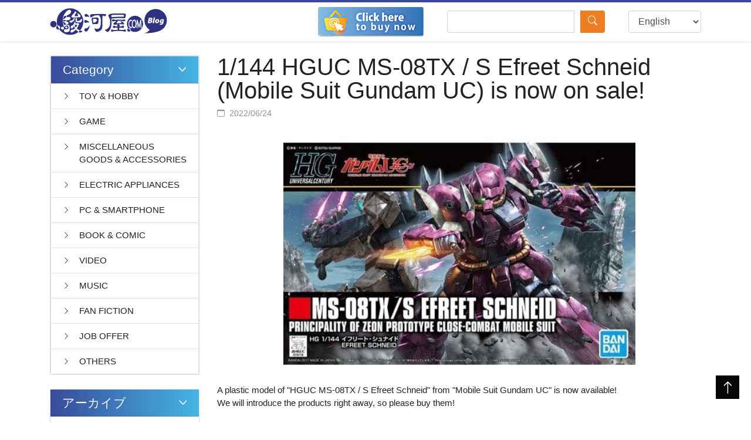

--- FILE ---
content_type: text/html; charset=UTF-8
request_url: https://www.suruga-ya.com/blog/en/detail/?q=&id=433
body_size: 6739
content:
<!DOCTYPE html>
<html lang="en">
<head>
    <meta charset="utf-8">
    <meta http-equiv="X-UA-Compatible" content="IE=edge">
    <meta name="viewport" content="width=device-width, initial-scale=1">
    <title>Blog Surugaya</title>
    <!-- Bootstrap -->
    <meta charset="utf-8" />
<meta name="Generator" content="Drupal 9 (https://www.drupal.org)" />
<meta name="MobileOptimized" content="width" />
<meta name="HandheldFriendly" content="true" />
<meta name="viewport" content="width=device-width, initial-scale=1.0" />
<link rel="shortcut icon" href="/blog/themes/surugaya_blog/favicon.ico" type="image/vnd.microsoft.icon" />

    <link rel="stylesheet" media="all" href="/blog/sites/default/files/css/css_0OglLo0lecp1A0L44Kg8yyoMOOZ8pIJEgLuNC-CM-fM.css" />

    
    <script async src="https://www.googletagmanager.com/gtag/js?id=UA-756989-16"></script>
    <script>

        window.dataLayer = window.dataLayer || [];
        function gtag(){dataLayer.push(arguments);}
        gtag('js', new Date());

        var gtag_key = 'UA-756989-16';
        var device = 'PC';
        // device detection
        if(/(android|bb\d+|meego).+mobile|avantgo|bada\/|blackberry|blazer|compal|elaine|fennec|hiptop|iemobile|ip(hone|od)|ipad|iris|kindle|Android|Silk|lge |maemo|midp|mmp|netfront|opera m(ob|in)i|palm( os)?|phone|p(ixi|re)\/|plucker|pocket|psp|series(4|6)0|symbian|treo|up\.(browser|link)|vodafone|wap|windows (ce|phone)|xda|xiino/i.test(navigator.userAgent)
            || /1207|6310|6590|3gso|4thp|50[1-6]i|770s|802s|a wa|abac|ac(er|oo|s\-)|ai(ko|rn)|al(av|ca|co)|amoi|an(ex|ny|yw)|aptu|ar(ch|go)|as(te|us)|attw|au(di|\-m|r |s )|avan|be(ck|ll|nq)|bi(lb|rd)|bl(ac|az)|br(e|v)w|bumb|bw\-(n|u)|c55\/|capi|ccwa|cdm\-|cell|chtm|cldc|cmd\-|co(mp|nd)|craw|da(it|ll|ng)|dbte|dc\-s|devi|dica|dmob|do(c|p)o|ds(12|\-d)|el(49|ai)|em(l2|ul)|er(ic|k0)|esl8|ez([4-7]0|os|wa|ze)|fetc|fly(\-|_)|g1 u|g560|gene|gf\-5|g\-mo|go(\.w|od)|gr(ad|un)|haie|hcit|hd\-(m|p|t)|hei\-|hi(pt|ta)|hp( i|ip)|hs\-c|ht(c(\-| |_|a|g|p|s|t)|tp)|hu(aw|tc)|i\-(20|go|ma)|i230|iac( |\-|\/)|ibro|idea|ig01|ikom|im1k|inno|ipaq|iris|ja(t|v)a|jbro|jemu|jigs|kddi|keji|kgt( |\/)|klon|kpt |kwc\-|kyo(c|k)|le(no|xi)|lg( g|\/(k|l|u)|50|54|\-[a-w])|libw|lynx|m1\-w|m3ga|m50\/|ma(te|ui|xo)|mc(01|21|ca)|m\-cr|me(rc|ri)|mi(o8|oa|ts)|mmef|mo(01|02|bi|de|do|t(\-| |o|v)|zz)|mt(50|p1|v )|mwbp|mywa|n10[0-2]|n20[2-3]|n30(0|2)|n50(0|2|5)|n7(0(0|1)|10)|ne((c|m)\-|on|tf|wf|wg|wt)|nok(6|i)|nzph|o2im|op(ti|wv)|oran|owg1|p800|pan(a|d|t)|pdxg|pg(13|\-([1-8]|c))|phil|pire|pl(ay|uc)|pn\-2|po(ck|rt|se)|prox|psio|pt\-g|qa\-a|qc(07|12|21|32|60|\-[2-7]|i\-)|qtek|r380|r600|raks|rim9|ro(ve|zo)|s55\/|sa(ge|ma|mm|ms|ny|va)|sc(01|h\-|oo|p\-)|sdk\/|se(c(\-|0|1)|47|mc|nd|ri)|sgh\-|shar|sie(\-|m)|sk\-0|sl(45|id)|sm(al|ar|b3|it|t5)|so(ft|ny)|sp(01|h\-|v\-|v )|sy(01|mb)|t2(18|50)|t6(00|10|18)|ta(gt|lk)|tcl\-|tdg\-|tel(i|m)|tim\-|t\-mo|to(pl|sh)|ts(70|m\-|m3|m5)|tx\-9|up(\.b|g1|si)|utst|v400|v750|veri|vi(rg|te)|vk(40|5[0-3]|\-v)|vm40|voda|vulc|vx(52|53|60|61|70|80|81|83|85|98)|w3c(\-| )|webc|whit|wi(g |nc|nw)|wmlb|wonu|x700|yas\-|your|zeto|zte\-/i.test(navigator.userAgent.substr(0,4))) {
            device = 'mobile';
        }
        gtag('config', 'UA-756989-16', {
            'custom_map ': {'dimension1': 'device'},
            'link_attribution': true,
            'device': device,
        });
        gtag('event', 'login_dimension', {'login': 'No'});
    </script>
	
	<!-- Google Tag Manager -->
    <script>window.customeDataLayer = window.customeDataLayer || [];
        (function(w,d,s,l,i){w[l]=w[l]||[];w[l].push({'gtm.start':
                new Date().getTime(),event:'gtm.js'});var f=d.getElementsByTagName(s)[0],
            j=d.createElement(s),dl=l!='dataLayer'?'&l='+l:'';j.async=true;j.src=
            'https://www.googletagmanager.com/gtm.js?id='+i+dl;f.parentNode.insertBefore(j,f);
        })(window,document,'script','customeDataLayer','GTM-TZ875B5');</script>
    <!-- End Google Tag Manager -->
</head>
<body id="top_site">
<!-- Google Tag Manager (noscript) -->
<noscript><iframe src="https://www.googletagmanager.com/ns.html?id=GTM-TZ875B5"
                  height="0" width="0" style="display:none;visibility:hidden"></iframe></noscript>
<!-- End Google Tag Manager (noscript) -->
    <!--content-->
      <div class="dialog-off-canvas-main-canvas" data-off-canvas-main-canvas>
    <header class="top_header shadow-sm sticky-top">
    <nav class="navbar container">
        <div class="d-flex justify-content-between w-100 align-content-center my-auto">
            <div class="top_logo d-flex align-items-center">
                <a href="/blog/en"><img src="/blog/themes/surugaya_blog/images/top-logo.svg" width="200px"></a>
            </div>
            <div class="d-flex justify-content-end head_right_md align-items-center">
                <div class="banner_target">
                    <a href="https://www.suruga-ya.com/en">
                        <img src="/blog/themes/surugaya_blog/images/en_banner_target.png" alt="">
                    </a>
                </div>
                <div class="search_box">
                    <form class="form-inline" action="/blog/en/">
                        <div class="form-group search_wrap">
                            <input type="text" name="search" value="" class="form-control txt-search" placeholder="">
                        </div>
                        <button type="submit" class="btn btn_search_search"><i class="bi bi-search"></i></button>
                    </form>
                </div>
                <div class="slc_language">
                    <select class="form-control" id="language" data-path="/detail">
                                                    <option value="ja" >日本語</option>
                                                    <option value="en" selected>English</option>
                                                    <option value="zh-hans" >中文 (简体)</option>
                                                    <option value="zh-hant" >中文 (繁體)</option>
                                            </select>
                </div>
            </div>
            <div class="d-flex justify-content-end head_right_sm align-items-center d-sm-none">
                <div class="banner_target">
                    <a href="https://www.suruga-ya.com/en">
                        <img src="/blog/themes/surugaya_blog/images/icon_target_buy.svg" width="40" alt="">
                    </a>
                </div>
                <div class="search_box" data-toggle="modal" data-target="#search_modal">
                    <i class="bi bi-search"></i>
                </div>
                <div class="slc_language" data-toggle="modal" data-target="#languge_modal">
                    <i class="bi bi-globe2"></i>
                </div>
            </div>
        </div>
    </nav>
</header>
<div class="container pt-4 pb-3">
    <div class="row">
        <div class="col-12">
            
        </div>
    </div>
    <div class="row">
        <div class="col-md-12 d-none d-block d-md-block d-lg-none">
            <div class="card_custom">
                <div id="accordion_top_cate">
                    <div class="card">
                        <div class="card-header card-header bg-silver-gradient">
                            <h4 class="mb-0" data-toggle="collapse" data-target="#card_top_cate">Category</h4>
                        </div>
                        <div id="card_top_cate" class="collapsing" data-parent="#accordion_top_cate">
                            <div class="card-body">
                                <ul class="list-group cate_top">
                                                                        <li class="list-group-item"><a href="/blog/en?category=135"><span>TOY &amp; HOBBY</span></a></li>
                                                                        <li class="list-group-item"><a href="/blog/en?category=132"><span>GAME</span></a></li>
                                                                        <li class="list-group-item"><a href="/blog/en?category=134"><span>MISCELLANEOUS GOODS &amp; ACCESSORIES</span></a></li>
                                                                        <li class="list-group-item"><a href="/blog/en?category=136"><span>ELECTRIC APPLIANCES</span></a></li>
                                                                        <li class="list-group-item"><a href="/blog/en?category=139"><span>PC &amp; SMARTPHONE</span></a></li>
                                                                        <li class="list-group-item"><a href="/blog/en?category=140"><span>BOOK &amp; COMIC</span></a></li>
                                                                        <li class="list-group-item"><a href="/blog/en?category=137"><span>VIDEO</span></a></li>
                                                                        <li class="list-group-item"><a href="/blog/en?category=138"><span>MUSIC</span></a></li>
                                                                        <li class="list-group-item"><a href="/blog/en?category=141"><span>FAN FICTION</span></a></li>
                                                                        <li class="list-group-item"><a href="/blog/en?category=143"><span>JOB OFFER</span></a></li>
                                                                        <li class="list-group-item"><a href="/blog/en?category=144"><span>OTHERS</span></a></li>
                                                                    </ul>
                            </div>
                        </div>
                    </div>
                </div>
            </div>
        </div>
        <div class="col-md-12 col-lg-9 order-lg-2">
            <div data-drupal-messages-fallback class="hidden"></div><div class="row">
    <div class="col-md-12">
        <h1 class="content_title">1/144 HGUC MS-08TX / S Efreet Schneid (Mobile Suit Gundam UC) is now on sale!</h1>
        <div class="content_date">2022/06/24</div>
        <div class="content_detail mt-4">
            <p class="text-center">
                <img src="https://www.suruga-ya.com/blog/sites/default/files/2022-06/603102132.jpg" alt="" width="600" height="410.15625">
            </p>
            <p>A plastic model of "HGUC MS-08TX / S Efreet Schneid" from "Mobile Suit Gundam UC" is now available!<br />
We will introduce the products right away, so please buy them!</p>

<h2><strong>Achieve stylish proportions with the latest format</strong></h2>

<p>The MS of the Zeon remnant army that appears in "Gundam UC" episode 4 has joined the HG series!<br />
The 14 Heat Darts equipped in various parts of the aircraft can be removed to reproduce the battle scene in the play.<br />
The Giant Bazooka has a movable grip, which allows it to take a shooting position.<br />
<br />
<strong>★Now on sale! Click here to purchase!<br />
⇒<a href="https://www.suruga-ya.com/en/product/603102132">Plastic model 1/144 HGUC MS-08TX / S Efreet Schneid "Mobile Suit Gundam UC"</a></strong><br />
<br />
<a href="https://www.suruga-ya.com/en/product/603102132"><img alt="画像1" data-entity-type="file" data-entity-uuid="01abd915-b65a-4a1b-9156-cf21a45531f3" src="/blog/sites/default/files/inline-images/603102132.jpg" /></a><br />
<br />
■ Accessories: Heat Dart x 14, Handheld Heat Dart x 2, Giant Bazooka x 1<br />
<br />
<br />
<br />
<br />
★SURUGA-YA.COM will provide you with valuable information★<br />
SURUGA-YA.COM Official SNS<br />
● SURUGA-YA.COM Facebook<br />
<a href="https://www.facebook.com/profile.php?id=100054579003584">https://www.facebook.com/profile.php?id=100054579003584</a><br />
● SURUGA-YA.COM Weibo<br />
<a href="https://weibo.com/u/7181239727">https://weibo.com/u/7181239727</a></p>

        </div>
        <div class="content_tag d-flex flex-wrap justify-content-start mt-5">
                    </div>
    </div>
    <div class="col-12 d-flex justify-content-start mt-3">
                <div class="share_twiter mr-3">
            <div id="social-twitter">
                <div  style="">
                    <div class="tw-like">
                        <a href="https://twitter.com/share" class="twitter-share-button" data-via="surugaya_kosin" data-count="vertical" data-size="large">Twitter</a>
                    </div>
                    <script>!function(d,s,id){var js,fjs=d.getElementsByTagName(s)[0],p=/^http:/.test(d.location)?'http':'https';if(!d.getElementById(id)){js=d.createElement(s);js.id=id;js.src=p+'://platform.twitter.com/widgets.js';fjs.parentNode.insertBefore(js,fjs);}}(document, 'script', 'twitter-wjs');</script>
                </div>
            </div>
        </div>
                <div class="share_link">
            <a id="copyButton" data-link="www.suruga-ya.com/blog/en/detail/?q=&amp;id=433" href="javascript:void(0);"><i class="bi bi-link-45deg"></i> Copy link</a>
        </div>
    </div>

    <div class="col-12 d-flex justify-content-between related_articles mgnT40 mb-5">
                                <div class="related_articles_left"><a href="/blog/en/detail/?q=&amp;id=111" class="btn btn-outline-blue-light"><i
                        class="bi bi-chevron-left"></i> Previous</a></div>
                                        <div class="related_articles_right"><a href="/blog/en/detail/?q=&amp;id=438" class="btn btn-outline-blue-light">Next <i
                        class="bi bi-chevron-right"></i></a></div>
        
    </div>
</div>



        </div>
        <div class="col-md-12 col-lg-3 order-lg-1">
            <div class="card card_custom d-none d-md-none d-lg-block">
    <div id="accordion_top_cate">
        <div class="card">
            <div class="card-header card-header bg-blue-gradient">
                <h4 class="mb-0" data-toggle="collapse" data-target="#card_top_cate">Category</h4>
            </div>
            <div id="card_top_cate" class="collapse show" data-parent="#accordion_top_cate">
                <div class="card-body">
                    <ul class="list-group cate_top">
                                                    <li class="list-group-item"><a href="/blog/en?category=135"><span>TOY &amp; HOBBY</span></a></li>
                                                    <li class="list-group-item"><a href="/blog/en?category=132"><span>GAME</span></a></li>
                                                    <li class="list-group-item"><a href="/blog/en?category=134"><span>MISCELLANEOUS GOODS &amp; ACCESSORIES</span></a></li>
                                                    <li class="list-group-item"><a href="/blog/en?category=136"><span>ELECTRIC APPLIANCES</span></a></li>
                                                    <li class="list-group-item"><a href="/blog/en?category=139"><span>PC &amp; SMARTPHONE</span></a></li>
                                                    <li class="list-group-item"><a href="/blog/en?category=140"><span>BOOK &amp; COMIC</span></a></li>
                                                    <li class="list-group-item"><a href="/blog/en?category=137"><span>VIDEO</span></a></li>
                                                    <li class="list-group-item"><a href="/blog/en?category=138"><span>MUSIC</span></a></li>
                                                    <li class="list-group-item"><a href="/blog/en?category=141"><span>FAN FICTION</span></a></li>
                                                    <li class="list-group-item"><a href="/blog/en?category=143"><span>JOB OFFER</span></a></li>
                                                    <li class="list-group-item"><a href="/blog/en?category=144"><span>OTHERS</span></a></li>
                                            </ul>
                </div>
            </div>
        </div>
    </div>
</div>

<div class="card_custom mt-4">
    <div id="accordion_history">
        <div class="card">
            <div class="card-header card-header bg-blue-gradient">
                <h4 class="mb-0" data-toggle="collapse" data-target="#card_history">アーカイブ</h4>
            </div>
            <div id="card_history" class="card_history collapse show" data-parent="#accordion_history">
                <div class="card-body">
                    <ul class="list-group card_history_list">
                                                                            <li class="list-group-item"><a href="/blog/en?archive=2025/12"><span>2025/12 (7)</span></a></li>
                                                    <li class="list-group-item"><a href="/blog/en?archive=2025/11"><span>2025/11 (17)</span></a></li>
                                                    <li class="list-group-item"><a href="/blog/en?archive=2025/10"><span>2025/10 (14)</span></a></li>
                                                    <li class="list-group-item"><a href="/blog/en?archive=2025/09"><span>2025/09 (18)</span></a></li>
                                                    <li class="list-group-item"><a href="/blog/en?archive=2025/08"><span>2025/08 (19)</span></a></li>
                                                    <li class="list-group-item"><a href="/blog/en?archive=2025/07"><span>2025/07 (17)</span></a></li>
                                                    <li class="list-group-item"><a href="/blog/en?archive=2025/06"><span>2025/06 (17)</span></a></li>
                                                    <li class="list-group-item"><a href="/blog/en?archive=2025/05"><span>2025/05 (21)</span></a></li>
                                                    <li class="list-group-item"><a href="/blog/en?archive=2025/04"><span>2025/04 (18)</span></a></li>
                                                    <li class="list-group-item"><a href="/blog/en?archive=2025/03"><span>2025/03 (18)</span></a></li>
                                                    <li class="list-group-item"><a href="/blog/en?archive=2025/02"><span>2025/02 (12)</span></a></li>
                                                    <li class="list-group-item"><a href="/blog/en?archive=2025/01"><span>2025/01 (13)</span></a></li>
                                                    <li class="list-group-item"><a href="/blog/en?archive=2024/12"><span>2024/12 (13)</span></a></li>
                                                    <li class="list-group-item"><a href="/blog/en?archive=2024/11"><span>2024/11 (12)</span></a></li>
                                                    <li class="list-group-item"><a href="/blog/en?archive=2024/10"><span>2024/10 (11)</span></a></li>
                                                    <li class="list-group-item"><a href="/blog/en?archive=2024/09"><span>2024/09 (11)</span></a></li>
                                                    <li class="list-group-item"><a href="/blog/en?archive=2024/08"><span>2024/08 (13)</span></a></li>
                                                    <li class="list-group-item"><a href="/blog/en?archive=2024/07"><span>2024/07 (14)</span></a></li>
                                                    <li class="list-group-item"><a href="/blog/en?archive=2024/06"><span>2024/06 (16)</span></a></li>
                                                    <li class="list-group-item"><a href="/blog/en?archive=2024/05"><span>2024/05 (12)</span></a></li>
                                                    <li class="list-group-item"><a href="/blog/en?archive=2024/04"><span>2024/04 (14)</span></a></li>
                                                    <li class="list-group-item"><a href="/blog/en?archive=2024/03"><span>2024/03 (17)</span></a></li>
                                                    <li class="list-group-item"><a href="/blog/en?archive=2024/02"><span>2024/02 (16)</span></a></li>
                                                    <li class="list-group-item"><a href="/blog/en?archive=2024/01"><span>2024/01 (11)</span></a></li>
                                                    <li class="list-group-item"><a href="/blog/en?archive=2023/12"><span>2023/12 (11)</span></a></li>
                                                    <li class="list-group-item"><a href="/blog/en?archive=2023/11"><span>2023/11 (10)</span></a></li>
                                                    <li class="list-group-item"><a href="/blog/en?archive=2023/10"><span>2023/10 (10)</span></a></li>
                                                    <li class="list-group-item"><a href="/blog/en?archive=2023/09"><span>2023/09 (9)</span></a></li>
                                                    <li class="list-group-item"><a href="/blog/en?archive=2023/08"><span>2023/08 (12)</span></a></li>
                                                    <li class="list-group-item"><a href="/blog/en?archive=2023/07"><span>2023/07 (4)</span></a></li>
                                                    <li class="list-group-item"><a href="/blog/en?archive=2023/06"><span>2023/06 (5)</span></a></li>
                                                    <li class="list-group-item"><a href="/blog/en?archive=2023/05"><span>2023/05 (22)</span></a></li>
                                                    <li class="list-group-item"><a href="/blog/en?archive=2023/04"><span>2023/04 (10)</span></a></li>
                                                    <li class="list-group-item"><a href="/blog/en?archive=2023/03"><span>2023/03 (5)</span></a></li>
                                                    <li class="list-group-item"><a href="/blog/en?archive=2023/02"><span>2023/02 (3)</span></a></li>
                                                    <li class="list-group-item"><a href="/blog/en?archive=2023/01"><span>2023/01 (5)</span></a></li>
                                                    <li class="list-group-item"><a href="/blog/en?archive=2022/12"><span>2022/12 (5)</span></a></li>
                                                    <li class="list-group-item"><a href="/blog/en?archive=2022/11"><span>2022/11 (8)</span></a></li>
                                                    <li class="list-group-item"><a href="/blog/en?archive=2022/10"><span>2022/10 (15)</span></a></li>
                                                    <li class="list-group-item"><a href="/blog/en?archive=2022/09"><span>2022/09 (14)</span></a></li>
                                                    <li class="list-group-item"><a href="/blog/en?archive=2022/08"><span>2022/08 (20)</span></a></li>
                                                    <li class="list-group-item"><a href="/blog/en?archive=2022/07"><span>2022/07 (15)</span></a></li>
                                                    <li class="list-group-item"><a href="/blog/en?archive=2022/06"><span>2022/06 (16)</span></a></li>
                                                    <li class="list-group-item"><a href="/blog/en?archive=2022/05"><span>2022/05 (22)</span></a></li>
                                                    <li class="list-group-item"><a href="/blog/en?archive=2022/04"><span>2022/04 (42)</span></a></li>
                                                    <li class="list-group-item"><a href="/blog/en?archive=2022/03"><span>2022/03 (59)</span></a></li>
                                                    <li class="list-group-item"><a href="/blog/en?archive=2022/02"><span>2022/02 (47)</span></a></li>
                                                    <li class="list-group-item"><a href="/blog/en?archive=2022/01"><span>2022/01 (52)</span></a></li>
                                                    <li class="list-group-item"><a href="/blog/en?archive=2021/12"><span>2021/12 (50)</span></a></li>
                                                    <li class="list-group-item"><a href="/blog/en?archive=2021/11"><span>2021/11 (23)</span></a></li>
                                                    <li class="list-group-item"><a href="/blog/en?archive=2021/10"><span>2021/10 (11)</span></a></li>
                                                    <li class="list-group-item"><a href="/blog/en?archive=2021/09"><span>2021/09 (10)</span></a></li>
                                                    <li class="list-group-item"><a href="/blog/en?archive=2021/08"><span>2021/08 (6)</span></a></li>
                                                    <li class="list-group-item"><a href="/blog/en?archive=2021/07"><span>2021/07 (5)</span></a></li>
                                                    <li class="list-group-item"><a href="/blog/en?archive=2021/06"><span>2021/06 (2)</span></a></li>
                                            </ul>

                                        <div class="show_more">Show more</div>
                                    </div>
            </div>
        </div>
    </div>
</div>
<div class="card_custom mt-4">
    <div id="accordion_tag">
        <div class="card">
            <div class="card-header card-header bg-blue-gradient" id="heading_card_tag">
                <h4 class="mb-0" data-toggle="collapse" data-target="#card_tag">タグクラウド</h4>
            </div>
            <div id="card_tag" class="card_tag collapse show" data-parent="#accordion_tag">
                <div class="card-body">
                    <div class="tag_list">
                                                <div class="tag_item"><a href="/blog/en?tags=161">KamenRider</a></div>
                                                <div class="tag_item"><a href="/blog/en?tags=152">Hetalia: Axis Powers</a></div>
                                                <div class="tag_item"><a href="/blog/en?tags=153">dragonball</a></div>
                                                <div class="tag_item"><a href="/blog/en?tags=146">toukenranbu</a></div>
                                                <div class="tag_item"><a href="/blog/en?tags=157">Azur Lane</a></div>
                                                <div class="tag_item"><a href="/blog/en?tags=147">laid-backcamp</a></div>
                                                <div class="tag_item"><a href="/blog/en?tags=162">Attack on Titan</a></div>
                                                <div class="tag_item"><a href="/blog/en?tags=174">Celebration / Birthday</a></div>
                                                <div class="tag_item"><a href="/blog/en?tags=150">Pokémon</a></div>
                                                <div class="tag_item"><a href="/blog/en?tags=164">GINTAMA</a></div>
                                                <div class="tag_item"><a href="/blog/en?tags=170">GUNDAM</a></div>
                                                <div class="tag_item"><a href="/blog/en?tags=176">Kirby</a></div>
                                                <div class="tag_item"><a href="/blog/en?tags=169">JoJo&#039;s Bizarre Adventure</a></div>
                                                <div class="tag_item"><a href="/blog/en?tags=163">Code Geass</a></div>
                                                <div class="tag_item"><a href="/blog/en?tags=168">Fate</a></div>
                                                <div class="tag_item"><a href="/blog/en?tags=160">NARUTO</a></div>
                                                <div class="tag_item"><a href="/blog/en?tags=159">Genshin</a></div>
                                                <div class="tag_item"><a href="/blog/en?tags=175">Ensemble Stars!</a></div>
                                                <div class="tag_item"><a href="/blog/en?tags=172">My Hero Academia</a></div>
                                                <div class="tag_item"><a href="/blog/en?tags=154">twisted-wonderland</a></div>
                                                <div class="tag_item"><a href="/blog/en?tags=167">Doraemon</a></div>
                                                <div class="tag_item"><a href="/blog/en?tags=177">Hatsune Miku</a></div>
                                                <div class="tag_item"><a href="/blog/en?tags=158">ONEPIECE</a></div>
                                                <div class="tag_item"><a href="/blog/en?tags=156">Re:Zero − Starting Life in Another World</a></div>
                                            </div>
                    <div class="clearfix"></div>
                    <div class="show_more mt-2"><a href="/blog/en/tags">View list tags <i class="bi bi-chevron-double-right"></i></a>
                    </div>
                </div>
            </div>
        </div>
    </div>
</div>
        </div>
    </div>
</div>
<footer>
    <div class="container p-4">
    <div class="row">
        <div class="text-center col-lg-12">
            <p>Copyright (c) 2021 ゲーム・古本・DVD・CD・トレカ・フィギュア 通販ショップの駿河屋 All rights reserved.</p>
        </div>
    </div>
</div>
</footer>
<div class="modal fade search_modal" id="search_modal" tabindex="-1" role="dialog">
    <div class="modal-dialog" role="document">
        <div class="modal-content">
            <div class="modal-body">
                <div class="">
                    <button type="button" class="close" data-dismiss="modal" aria-label="Close">
                        <span aria-hidden="true">&times;</span>
                    </button>
                </div>
                <h5 class="">検索</h5>
                <form action="/blog/en/">
                    <input type="text" name="search" class="form-control" placeholder="検索">
                    <button type="submit" class="btn btn-primary mt-3 w-100">検索</button>
                </form>
            </div>
        </div>
    </div>
</div>

<div class="modal fade languge_modal" id="languge_modal" tabindex="-1" role="dialog">
    <div class="modal-dialog" role="document">
        <div class="modal-content">
            <div class="modal-body" data-path="/detail">
                                    <div class="form-check">
                        <label class="form-check-label w-100" for="ja">
                            <input class="form-check-input" type="radio" name="radio_lang" id="ja" value="ja" >
                            <span>日本語</span>
                        </label>
                    </div>
                                    <div class="form-check">
                        <label class="form-check-label w-100" for="en">
                            <input class="form-check-input" type="radio" name="radio_lang" id="en" value="en" checked>
                            <span>English</span>
                        </label>
                    </div>
                                    <div class="form-check">
                        <label class="form-check-label w-100" for="zh-hans">
                            <input class="form-check-input" type="radio" name="radio_lang" id="zh-hans" value="zh-hans" >
                            <span>中文 (简体)</span>
                        </label>
                    </div>
                                    <div class="form-check">
                        <label class="form-check-label w-100" for="zh-hant">
                            <input class="form-check-input" type="radio" name="radio_lang" id="zh-hant" value="zh-hant" >
                            <span>中文 (繁體)</span>
                        </label>
                    </div>
                            </div>
        </div>
    </div>
</div>
<div class="to_top">
    <a href="#top_site">
        <i class="bi bi-arrow-up"></i>
    </a>
</div>

  </div>

    <!---end content-->
    <div class="modal fade search_modal" id="search_modal" tabindex="-1" role="dialog">
        <div class="modal-dialog" role="document">
            <div class="modal-content">
                <div class="modal-body">
                    <div class="">
                        <button type="button" class="close" data-dismiss="modal" aria-label="Close">
                            <span aria-hidden="true">&times;</span>
                        </button>
                    </div>
                    <h5 class="">検索</h5>
                    <form>
                        <input type="text" class="form-control" placeholder="KeyWo">
                        <button type="button" class="btn btn-primary mt-3 w-100">検索</button>
                    </form>
                </div>
            </div>
        </div>
    </div>

    <div class="modal fade languge_modal" id="languge_modal" tabindex="-1" role="dialog">
        <div class="modal-dialog" role="document">
            <div class="modal-content">
                <div class="modal-body">
                                        <div class="form-check">
                        <label class="form-check-label w-100" for="radioja">
                            <input class="form-check-input" type="radio" name="radio_lang" value="ja">
                            <span>日本語</span>
                        </label>
                    </div>
                                        <div class="form-check">
                        <label class="form-check-label w-100" for="radioen">
                            <input class="form-check-input" type="radio" name="radio_lang" value="en">
                            <span>English</span>
                        </label>
                    </div>
                                        <div class="form-check">
                        <label class="form-check-label w-100" for="radiozh-hans">
                            <input class="form-check-input" type="radio" name="radio_lang" value="zh-hans">
                            <span>中文 (简体)</span>
                        </label>
                    </div>
                                        <div class="form-check">
                        <label class="form-check-label w-100" for="radiozh-hant">
                            <input class="form-check-input" type="radio" name="radio_lang" value="zh-hant">
                            <span>中文 (繁體)</span>
                        </label>
                    </div>
                                    </div>
            </div>
        </div>
    </div>


    <div class="to_top">
        <a href="#top_site">
            <i class="bi bi-arrow-up"></i>
        </a>
    </div>
    <script src="/blog/sites/default/files/js/js_oaEuSTxkcGhLVYycWX3XxQ9VNI-mGJIUU5Qmsw2ycL4.js"></script>

</body>
</html>



--- FILE ---
content_type: image/svg+xml
request_url: https://www.suruga-ya.com/blog/themes/surugaya_blog/images/icon_target_buy.svg
body_size: 1877
content:
<?xml version="1.0" encoding="utf-8"?>
<!-- Generator: Adobe Illustrator 23.0.0, SVG Export Plug-In . SVG Version: 6.00 Build 0)  -->
<svg version="1.1" id="Layer_1" xmlns="http://www.w3.org/2000/svg" xmlns:xlink="http://www.w3.org/1999/xlink" x="0px" y="0px"
	 viewBox="0 0 33.6 27.7" style="enable-background:new 0 0 33.6 27.7;" xml:space="preserve">
<style type="text/css">
	.st0{fill:#BDC8CE;}
	.st1{opacity:0.1;clip-path:url(#XMLID_4_);}
	.st2{fill:none;stroke:#000000;stroke-width:0.3551;stroke-miterlimit:10;}
	.st3{fill:url(#SVGID_1_);}
	.st4{fill:url(#SVGID_2_);}
	.st5{fill:#FFFFFF;}
</style>
<g>
	<path class="st0" d="M30.6,27.7H3.8c-1.5,0-2.8-1.3-2.8-2.8V3.8C1,2.3,2.3,1,3.8,1h26.8c1.5,0,2.8,1.3,2.8,2.8v21.1
		C33.4,26.4,32.1,27.7,30.6,27.7z"/>
	<g>
		<g>
			<defs>
				<path id="XMLID_2_" d="M29.6,26.7H2.8c-1.5,0-2.8-1.2-2.8-2.8V2.8C0,1.2,1.2,0,2.8,0h26.9c1.5,0,2.8,1.2,2.8,2.8v21.2
					C32.4,25.5,31.2,26.7,29.6,26.7z"/>
			</defs>
			<linearGradient id="XMLID_3_" gradientUnits="userSpaceOnUse" x1="0" y1="13.3465" x2="32.3954" y2="13.3465">
				<stop  offset="0" style="stop-color:#86BEE7"/>
				<stop  offset="1" style="stop-color:#3475BA"/>
			</linearGradient>
			<use xlink:href="#XMLID_2_"  style="overflow:visible;fill:url(#XMLID_3_);"/>
			<clipPath id="XMLID_4_">
				<use xlink:href="#XMLID_2_"  style="overflow:visible;"/>
			</clipPath>
			<g class="st1">
				<line class="st2" x1="5.6" y1="-9.6" x2="-15.2" y2="34.8"/>
				<line class="st2" x1="7" y1="-9.6" x2="-13.8" y2="34.8"/>
				<line class="st2" x1="8.5" y1="-9.6" x2="-12.4" y2="34.8"/>
				<line class="st2" x1="9.9" y1="-9.6" x2="-10.9" y2="34.8"/>
				<line class="st2" x1="11.3" y1="-9.6" x2="-9.5" y2="34.8"/>
				<line class="st2" x1="12.8" y1="-9.6" x2="-8.1" y2="34.8"/>
				<line class="st2" x1="14.2" y1="-9.6" x2="-6.6" y2="34.8"/>
				<line class="st2" x1="15.7" y1="-9.6" x2="-5.2" y2="34.8"/>
				<line class="st2" x1="17.1" y1="-9.6" x2="-3.8" y2="34.8"/>
				<line class="st2" x1="18.5" y1="-9.6" x2="-2.3" y2="34.8"/>
				<line class="st2" x1="20" y1="-9.6" x2="-0.9" y2="34.8"/>
				<line class="st2" x1="21.4" y1="-9.6" x2="0.5" y2="34.8"/>
				<line class="st2" x1="22.8" y1="-9.6" x2="2" y2="34.8"/>
				<line class="st2" x1="24.3" y1="-9.6" x2="3.4" y2="34.8"/>
				<line class="st2" x1="25.7" y1="-9.6" x2="4.8" y2="34.8"/>
				<line class="st2" x1="27.1" y1="-9.6" x2="6.3" y2="34.8"/>
				<line class="st2" x1="28.6" y1="-9.6" x2="7.7" y2="34.8"/>
				<line class="st2" x1="30" y1="-9.6" x2="9.1" y2="34.8"/>
				<line class="st2" x1="31.4" y1="-9.6" x2="10.6" y2="34.8"/>
				<line class="st2" x1="32.9" y1="-9.6" x2="12" y2="34.8"/>
				<line class="st2" x1="34.3" y1="-9.6" x2="13.4" y2="34.8"/>
				<line class="st2" x1="35.7" y1="-9.6" x2="14.9" y2="34.8"/>
				<line class="st2" x1="37.2" y1="-9.6" x2="16.3" y2="34.8"/>
				<line class="st2" x1="38.6" y1="-9.6" x2="17.8" y2="34.8"/>
				<line class="st2" x1="40" y1="-9.6" x2="19.2" y2="34.8"/>
				<line class="st2" x1="41.5" y1="-9.6" x2="20.6" y2="34.8"/>
				<line class="st2" x1="42.9" y1="-9.6" x2="22.1" y2="34.8"/>
				<line class="st2" x1="44.3" y1="-9.6" x2="23.5" y2="34.8"/>
				<line class="st2" x1="45.8" y1="-9.6" x2="24.9" y2="34.8"/>
				<line class="st2" x1="47.2" y1="-9.6" x2="26.4" y2="34.8"/>
			</g>
		</g>
		<g>
			<g>
				<g>
					
						<image style="overflow:visible;" width="335" height="335" xlink:href="6C65EEB1.png"  transform="matrix(0.24 0 0 0.24 -21.1355 -20.614)">
					</image>
				</g>
				
					<image style="overflow:visible;" width="480" height="479" xlink:href="6C65EEB3.png"  transform="matrix(2.671495e-02 0 0 2.080698e-02 13.0376 15.0666)">
				</image>
			</g>
			<g>
				<linearGradient id="SVGID_1_" gradientUnits="userSpaceOnUse" x1="10.2188" y1="5.4404" x2="21.6329" y2="5.4404">
					<stop  offset="2.147900e-02" style="stop-color:#F9E14F"/>
					<stop  offset="1" style="stop-color:#F69220"/>
				</linearGradient>
				<path class="st3" d="M12.5,8.4l3.5-4.1l3.5,4.1h2.2l-4.5-5.3c-0.3-0.4-0.8-0.6-1.2-0.6h0c-0.5,0-0.9,0.2-1.2,0.6l-4.5,5.3H12.5z
					"/>
				<linearGradient id="SVGID_2_" gradientUnits="userSpaceOnUse" x1="5.8983" y1="14.7451" x2="25.9532" y2="14.7451">
					<stop  offset="2.147900e-02" style="stop-color:#F9E14F"/>
					<stop  offset="1" style="stop-color:#F69220"/>
				</linearGradient>
				<path class="st4" d="M24.5,9.2h-17c-1,0.1-1.7,0.8-1.6,1.6l1.7,7.7c0.2,1.1,1.5,1.9,2.9,1.9h5.4h5.4c1.4,0,2.6-0.8,2.9-1.9
					l1.8-7.8C26.1,9.9,25.4,9.2,24.5,9.2z"/>
			</g>
			<g>
				<path class="st5" d="M22.5,18.8c0-0.1,0-0.1-0.1-0.2l-1.9-1.5l1.6-0.7c0.1,0,0.2-0.1,0.2-0.3c0-0.1-0.1-0.2-0.2-0.3l-7.3-2.9
					c-0.1,0-0.2,0-0.3,0.1c-0.1,0.1-0.1,0.2-0.1,0.3l3.1,7.1c0,0.1,0.1,0.2,0.2,0.2c0.1,0,0.2-0.1,0.3-0.1l0.9-1.6l2,1.5
					c0.1,0.1,0.2,0.1,0.3,0c0,0,0.1,0,0.1-0.1l1.2-1.4C22.5,19,22.5,18.9,22.5,18.8z"/>
				<path class="st5" d="M14.7,17c-2,0-3.6-1.7-3.6-3.7c0-2,1.7-3.6,3.7-3.6c2,0,3.6,1.7,3.6,3.7c0,0.2,0.1,0.3,0.3,0.3
					c0.2,0,0.3-0.1,0.3-0.3c0-1.1-0.4-2.2-1.2-3c-0.8-0.8-1.8-1.2-2.9-1.3c-2.3,0-4.2,1.8-4.2,4.1c0,1.1,0.4,2.2,1.2,3
					c0.8,0.8,1.8,1.2,2.9,1.3c0,0,0.1,0,0.1,0c0.1,0,0.2-0.1,0.2-0.3C14.9,17.1,14.8,17,14.7,17z"/>
				<path class="st5" d="M14.8,11.4c0.5,0,1,0.2,1.4,0.6c0.4,0.4,0.5,0.9,0.5,1.4c0,0.2,0.1,0.3,0.3,0.3c0.2,0,0.3-0.1,0.3-0.3
					c0-0.7-0.2-1.3-0.7-1.8c-0.5-0.5-1.1-0.8-1.7-0.8c-0.7,0-1.3,0.2-1.8,0.7c-0.5,0.5-0.8,1.1-0.8,1.7c0,0.7,0.2,1.3,0.7,1.8
					c0.5,0.5,1.1,0.8,1.7,0.8c0,0,0.1,0,0.1,0c0.1,0,0.2-0.1,0.2-0.2c0-0.2-0.1-0.3-0.3-0.3c-0.5,0-1-0.2-1.4-0.6
					c-0.4-0.4-0.5-0.9-0.5-1.4c0-0.5,0.2-1,0.6-1.4C13.7,11.6,14.2,11.4,14.8,11.4z"/>
			</g>
		</g>
	</g>
</g>
</svg>


--- FILE ---
content_type: image/svg+xml
request_url: https://www.suruga-ya.com/blog/themes/surugaya_blog/images/top-logo.svg
body_size: 7020
content:
<?xml version="1.0" encoding="utf-8"?>
<!-- Generator: Adobe Illustrator 23.0.0, SVG Export Plug-In . SVG Version: 6.00 Build 0)  -->
<svg version="1.1" id="Layer_1" xmlns="http://www.w3.org/2000/svg" xmlns:xlink="http://www.w3.org/1999/xlink" x="0px" y="0px"
	 viewBox="0 0 236.5 53.7" style="enable-background:new 0 0 236.5 53.7;" xml:space="preserve">
<style type="text/css">
	.st0{fill:#2E3080;}
	.st1{fill:#FFFFFF;}
</style>
<g>
	<g>
		<g>
			<g>
				<path class="st0" d="M170.3,25.3c-0.2-0.1-0.5-0.1-0.7,0c-2.7,0.8-2.7,6.3-2.7,6.3c-0.1,4.5,1.4,5.6,2.4,6
					c0.3,0.1,0.6,0.1,0.9,0c1.9-0.7,2.4-4.1,2.4-6.4C172.6,26.8,171.2,25.6,170.3,25.3z M170.3,25.3c-0.2-0.1-0.5-0.1-0.7,0
					c-2.7,0.8-2.7,6.3-2.7,6.3c-0.1,4.5,1.4,5.6,2.4,6c0.3,0.1,0.6,0.1,0.9,0c1.9-0.7,2.4-4.1,2.4-6.4
					C172.6,26.8,171.2,25.6,170.3,25.3z M171.6,15.2c-8.9,0-16.2,7.3-16.2,16.2c0,3.3,1,6.4,2.7,9c0.4-0.1,0.8-0.2,1.2-0.2
					c1.9,0,3.4,1.5,3.4,3.4c0,0.4-0.1,0.8-0.2,1.2c2.6,1.7,5.7,2.8,9.1,2.8c8.9,0,16.2-7.3,16.2-16.2
					C187.8,22.4,180.5,15.2,171.6,15.2z M164.2,39.9c-0.7,0.3-1.5,0.3-2.1,0c-3.6-1.9-3.7-5.8-3.7-9c0.2-6.9,4.1-8,5.8-7.9
					c0.3,0,0.5,0.1,0.7,0.3c0.7,0.9,0,2.6,0,2.6c0,0.1-0.2,0.2-0.4,0.1c-0.1,0-0.2-0.1-0.3-0.1c-0.4-0.4-0.5-0.4-1.2-0.3
					c-2.8,0.5-3,4.3-3,6.1c0,0.1,0,0.1,0,0.2c0.7,7.2,3.3,5.6,4.5,5c0.2-0.1,0.5,0,0.5,0.2C165.7,38.7,164.9,39.6,164.2,39.9z
					 M174.4,31.1c0,3.2-0.9,8-4,9c-0.5,0.1-1,0.1-1.5,0c-1.6-0.5-4-2.1-3.9-8.4c0,0,0-7.7,4.5-8.8c0.4-0.1,0.8-0.1,1.2,0
					C172.1,23.3,174.5,25,174.4,31.1z M183.8,39.9c-0.4,0-0.8-0.4-0.8-0.8c-0.3-2-0.4-8.3-0.4-9.2c-0.3,0.8-2.1,8-2.3,8.8
					c0,0.1,0,0.1-0.1,0.1c-0.1,0.3-0.7,1-1.2,0c0-0.1-0.1-0.2-0.1-0.2c-0.5-1.9-1.5-7.3-2.2-8.5c-0.1,2.1-0.3,7.6-0.3,8.8
					c0,0.2-0.1,0.3-0.2,0.5c-0.2,0.3-0.7,0.9-1.3,0.2c-0.3-0.3-0.4-0.7-0.3-1.1c0.3-2.1,0.5-4.8,0.5-5.7c0,0,0.2-7.2,0.2-8.7
					c0-0.2,0.1-0.5,0.2-0.7c0.4-0.4,1.1-0.5,1.4,0.4c0.4,1.4,2.2,7.6,2.8,10.4c0.2-0.9,2.7-10,2.9-10.4c0.2-0.4,0.6-0.9,1.4-0.6
					c0.4,0.2,0.5,0.7,0.4,1.1c-0.1,1.7-0.5,6.7,0.5,13.8c0,0.3,0,0.6-0.1,0.9C184.6,39.6,184.3,39.9,183.8,39.9z M170.3,25.3
					c-0.2-0.1-0.5-0.1-0.7,0c-2.7,0.8-2.7,6.3-2.7,6.3c-0.1,4.5,1.4,5.6,2.4,6c0.3,0.1,0.6,0.1,0.9,0c1.9-0.7,2.4-4.1,2.4-6.4
					C172.6,26.8,171.2,25.6,170.3,25.3z"/>
				<path class="st0" d="M162.5,44.8c-0.5,1.3-1.7,2.2-3.2,2.2c-1.9,0-3.4-1.5-3.4-3.4c0-1.5,0.9-2.7,2.2-3.2
					C159.2,42.1,160.8,43.6,162.5,44.8z"/>
			</g>
			<g>
				<path class="st0" d="M35.1,38.6c0,1.1-0.8,2-2,2c-1.1,0-2-0.9-2-2c0-1.1,0.9-2,2-2C34.3,36.7,35.1,37.5,35.1,38.6 M28.5,40
					c0,1.7-1.3,3-3,3c-1.7,0-3-1.3-3-3c0-1.7,1.3-3,3-3C27.1,37,28.5,38.4,28.5,40 M61.9,15.8c0,0.4,0,0.7-0.2,1
					c-0.1,0.3-0.3,0.6-0.6,0.8c-0.3,0.2-0.7,0.4-1.1,0.5c-0.5,0.1-1,0.2-1.6,0.2c-0.8,0.1-2.6,0.1-5.3,0.1c-0.8,0-2.1,0.1-3.9,0.1
					c-1.9,0-3.2,0-4,0c0,0-0.1,0-0.2,0c-0.5,0-0.9-0.2-1.2-0.6c-0.3-0.4-0.4-0.9-0.4-1.5c0-0.3,0.1-0.7,0.4-1.1
					c0.1-0.2,0.4-0.5,0.6-0.8c0,0,0.1-0.1,0.1-0.1c0.7-0.7,1.6-1.7,2.7-3c0.8-0.8,1.5-1.6,2-2.1c0.4-0.5,0.7-0.9,0.7-1.1
					c0-0.2-0.1-0.3-0.3-0.4c-0.2-0.1-0.2-0.2,0-0.4c0-0.3,0.3-0.4,0.6-0.6c0.4-0.1,0.8-0.2,1.1-0.2c0.7,0,1.2,0.2,1.7,0.7
					c0.4,0.5,0.7,1,0.6,1.5c0,0.3-0.2,0.6-0.5,0.8c-0.3,0.2-0.6,0.5-1,0.8c-0.8,1.3-2.5,4.2-2.2,5.6c1,0,2,0,3.1,0
					c1.2,0,2.2-0.1,3.1-0.1c1.5-0.9,0.6-2.9-0.3-4.2c0,0,0,0,0,0c-0.8-0.8-1.3-1.3-1.3-1.6c0-0.4,0.6-0.3,1.8,0.3c1,0.4,2,1,2.8,1.6
					c0.1,0.1,0.3,0.2,0.4,0.3c0.9,0.7,1.6,1.3,2.1,2C61.7,14.8,61.9,15.3,61.9,15.8 M32.9,15.1c-1.2,0.4-3,0.7-4.5,1.1
					c0,0.2-0.1,0.4-0.2,0.6c-0.1,0-0.2,0-0.3,0.1c-0.5,1.5-0.6,3.3-0.7,4.9c0,0.1,0,0.3,0,0.5c0.9-0.7,2.8-2.1,5-3.3
					C32.6,17.3,32.7,16,32.9,15.1 M32.4,33c-0.1-0.6-0.2-1.3-0.3-2c-1.3-0.9-2.9-2.4-4.6-4.8c0,0,0.5,0,1.2,0c0.8,0,2,0,3.2,0.2
					c0-0.8,0-1.7,0.1-2.5c-1.4-0.2-2.9,0-4.7-0.5c0,0.8-0.1,1.6-0.1,2.4c0,3.3,0.4,6.4,1.6,7.8c0.1,0,0.2-0.1,0.2-0.1
					C29.6,33.4,30.5,33,32.4,33 M39.1,34.3c0,0,1.3,4.8,0.9,9.2c0,0-0.1,2-0.9,2.8c0,0-0.9,0.8-1.6,1c0,0-3.6,1.2-6.6,0.9
					c-0.1,0-0.2,0-0.4-0.1c-2.6-0.7-1.6-5.9-1.6-5.9s3.2,0.4,4.9,0.1c2.1,0,3.9-1.7,3.9-3.8c0-2.1-1.7-3.9-3.9-3.9
					c-1.5,0-2.8,0.9-3.4,2.2c-0.3-0.2,0,0.2-0.5,0.4c-0.5,0.2-1,0.4-1.5-0.2c-1.6-1.9-2-7-2-11.5c0-4.3,0.4-8.2,0.4-8.7h0
					c0,0,0.8-2,2.2-4.4c0.9-1.6,2.2-3.5,3.6-5.1C33,6.6,33.7,6,34.4,5.4c1.2-1,2.5-1.8,3.8-2.1c1.6-0.4,3.3,0.3,4.1,1.6
					c1,1.5,0.8,3.9-1.9,6.2c-0.6,0.5-1.3,1-2.1,1.5c-1.1,0.7-2.5,1.3-4.1,2c-0.1,0.7-0.4,2-0.5,3.7c1.9-0.8,4-1.3,5.7-0.8
					c3.4,1,3.7,7.7-6.2,6.5c0,0.8,0,1.7-0.1,2.5c1.7,0.4,3.3,1,4.1,2.1c0.3,0.4,0.4,0.9,0.4,1.4c-0.1,1.4-1.6,2.8-4.2,1.7
					c0,0.4,0.1,0.8,0.2,1.2h-0.1c1.9,0.1,1.8,0.3,5.6,1.2L39.1,34.3L39.1,34.3z M49.9,21.1c0,0.6-0.2,1.3-0.4,2
					c-0.1,0.5-0.4,1-0.7,1.5c-0.1,0.1-0.2,0.3-0.3,0.4c-0.9,0.9-2.1,1.9-3.4,2.8c-1.4,0.9-2.3,1.3-2.7,1.3c-0.3,0-0.5,0-0.8-0.2
					c-0.2-0.1-0.5-0.3-0.8-0.5c-0.3-0.3-0.5-0.5-0.7-0.7c-0.1,0-0.1,0-0.1-0.1c-0.7-1-1.2-2.3,0-2.1c1.4,0.3,4.4-1.1,6.1-1.9
					c0.1-0.1,0.3-0.2,0.4-0.4c0.1-0.1,0.1-0.1,0.2-0.2c0.5-0.6,0.8-1.1,1-1.5c0-0.9,0.1-1.6,0.2-1.9c0.1-0.3,0.4-0.4,1-0.4
					c0.5,0,0.8,0.2,0.9,0.5C49.9,20,49.9,20.5,49.9,21.1 M64.7,24.1c0,0.1,0,0.2,0,0.3c0,0.5-0.1,0.9-0.3,1.4
					c-0.1,0.4-0.4,0.8-0.6,1.3c-0.3,0.4-0.6,0.8-1,1.1c-0.4,0.3-1,0.4-1.7,0.4c-0.5,0-1,0-1.4,0c-0.8,0-1.6,0-2.2,0
					c-1,0-1.9-0.2-2.8-0.4c-0.8-0.3-1.5-0.7-2.1-1.2c-0.3-0.3-0.5-0.7-0.7-1.1c-0.1-0.3-0.1-0.5-0.1-0.8c-0.1-1.2-0.2-2.5-0.2-3.8
					c0-0.8,0.1-1.3,0.3-1.6C52,19.2,52.4,19,53,19c0.4,0,0.8,0.3,0.8,0.8c0.1,0.6,1.1,1.5,1.1,2.9c-0.2,0.7-1.1,1.2-1,1.6
					c0.1,0.4,0.4,0.7,0.7,0.9c0.3,0.2,0.7,0.3,1,0.3c0.4,0,0.7,0,0.9,0c0.5,0,1,0,1.5-0.1c3.1-0.9,3.5-1.9,5.5-4
					C65.1,20.2,65,22.4,64.7,24.1 M13.6,32c0-3.6-2.9-6.5-6.5-6.5S0.7,28.5,0.7,32c0,2.2,1.1,4.1,2.8,5.3c1,0.7,2.3,1.2,3.7,1.2h0
					C10.7,38.5,13.6,35.6,13.6,32 M28.3,16.7c1.4-0.4,3.5-1.2,4.6-1.6c-1.2,0.4-3,0.7-4.5,1.1C28.4,16.3,28.3,16.5,28.3,16.7
					 M54.9,34.2c-0.4,0.8-0.8,1.7-1.3,2.5c-0.4,0.8-0.9,1.4-1.3,2c-0.7-0.8-1.2-1.6-1.6-2.5c-0.4-0.8-0.7-1.8-0.8-2.9
					c0.5-0.1,0.9-0.1,1.2-0.1c0.3,0,0.6,0,0.9,0c0.3,0,0.6,0,1,0h1.5C55,33.1,55.1,33.6,54.9,34.2 M27.5,26.2c0,0,0.5,0,1.2,0
					c0.8,0,2,0,3.2,0.2c0-0.8,0-1.7,0.1-2.5c-1.4-0.2-2.9,0-4.7-0.5c0,0.8-0.1,1.6-0.1,2.4c0,3.3,0.3,6.4,1.5,7.8
					c0.1,0,0.2-0.1,0.2-0.1c0.6-0.2,1.5-0.5,3.4-0.5c-0.1-0.6-0.2-1.3-0.3-2C30.7,30.1,29.2,28.6,27.5,26.2 M27.3,21.7
					c0,0.1,0,0.3,0,0.5c0.9-0.7,2.8-2.1,5-3.3c0.2-1.6,0.4-2.9,0.5-3.8c-1.1,0.4-3.2,1.2-4.6,1.6C27.8,18.2,27.4,20.3,27.3,21.7
					 M28,16.8c-0.5,1.5-0.6,3.3-0.7,4.9c0.1-1.4,0.5-3.5,0.9-5C28.2,16.7,28.1,16.8,28,16.8 M12.7,38.8c0,2.2,1.8,4.1,4.1,4.1
					c0.8,0,1.6-0.3,2.3-0.7c-1.6-2.2-2.8-4.6-3.6-7.2C13.8,35.5,12.7,37,12.7,38.8 M65.1,45.5c-0.3,0-1-0.1-2.1-0.3
					c-0.6-0.2-1.2-0.4-1.7-0.6c-0.2,0-0.4-0.1-0.5-0.2c-1,1.1-2,2.1-3.2,3.1c0.7,0.4,1.3,0.8,1.8,1c0.6,0.3,1.1,0.4,1.5,0.4
					c0.4,0,0.8-0.1,1.3-0.3c0.5-0.2,1-0.4,1.5-0.7c0.5-0.3,0.9-0.6,1.3-0.9c0.4-0.4,0.5-0.7,0.5-1.1C65.6,45.6,65.5,45.5,65.1,45.5
					 M54.9,45.4c-0.8-0.7-1.6-1.6-2.5-2.6c-0.7,0.8-1.4,1.5-2.2,2.2c-0.8,0.7-1.7,1.3-2.6,2c-0.9,0.6-1.7,1.2-2.5,1.5
					c-0.6,0.3-1.1,0.5-1.4,0.5c-0.1,0-0.2,0-0.3,0c-0.3,0-0.6-0.1-0.9-0.3l-0.7-1.5c0,0-0.8-0.7,1.2-3.4c1.2-1.6,2.5-0.2,4.5-1.2
					c1.2-0.6,2.2-1.2,2.9-1.6c0.2-0.2,0.4-0.4,0.4-0.5c-0.4-0.7-0.8-1.4-1.2-2.2c-0.4-0.8-0.7-1.6-0.9-2.4c-0.3,0.5-0.6,1.1-1,1.6
					c-0.4,0.6-0.8,1.1-1.2,1.6c-0.3,0.3-0.5,0.6-0.7,0.8c-0.1,0.1-0.3,0.3-0.4,0.4c-0.3,0.3-0.6,0.4-0.9,0.4c-0.4,0-0.6,0-0.8,0
					c-0.2,0-0.4-0.2-0.7-0.3c-0.3-0.1-0.4-0.3-0.6-0.5c-0.1-0.1-0.2-0.3-0.2-0.5c-0.3-0.5-0.4-1.4,0.2-2.9c0.6-1.9,2.3-0.9,3.8-2.5
					c0.5-0.5,1-1,1.4-1.5c0.6-1.1,1.1-2,1.3-2.6c0.1-0.8,0.3-1.5,0.5-2c0.2-0.5,0.5-0.7,1-0.7c0.4,0,0.7,0.1,0.8,0.3
					c0.1,0.2,0.2,0.4,0.3,0.7c0,0.3,0,0.6,0,1s-0.1,0.8-0.3,1.3c2.8-0.2,4.6-0.4,5.3-0.6c0.4,0,0.7,0,0.9,0.2
					c0.3,0.1,0.5,0.3,0.8,0.5c0.2,0.2,0.4,0.5,0.5,0.8c0.1,0.3,0.2,0.6,0.2,1c0,0.3-0.2,0.6-0.5,1.1c-0.4,0.5-0.6,0.8-0.8,1.2
					c-0.2,0.3-0.7,1.2-1.4,2.7c-0.8,1.5-1.4,2.7-1.9,3.4c0.7,0.7,1.4,1.3,2.2,1.8c0.8,0.5,1.7,0.9,2.6,1.2c0.7,0.3,1.2,0.5,1.7,0.7
					c4.1-4.7,6.6-10.8,6.6-17.6c0-14.7-11.9-26.7-26.7-26.7S14,12.2,14,26.9c0,2.9,0.4,5.6,1.3,8.1c0.4-0.1,0.8-0.2,1.3-0.2
					c2.3,0,4.1,1.8,4.1,4.1c0,1.4-0.7,2.6-1.8,3.4c4.8,6.8,12.8,11.3,21.8,11.3c6.4,0,12.3-2.3,16.9-6c-0.1-0.1-0.2-0.1-0.4-0.2
					C56.5,46.7,55.7,46.1,54.9,45.4 M54.9,34.2c-0.4,0.8-0.8,1.7-1.3,2.5c-0.4,0.8-0.9,1.4-1.3,2c-0.7-0.8-1.2-1.6-1.6-2.5
					c-0.4-0.8-0.7-1.8-0.8-2.9c0.5-0.1,0.9-0.1,1.2-0.1c0.3,0,0.6,0,0.9,0c0.3,0,0.6,0,1,0h1.5C55,33.1,55.1,33.6,54.9,34.2"/>
				<path class="st0" d="M72.2,29.5c0.7,0,1.3-0.2,1.8-0.6c0.8-0.2,1.8-0.4,3.1-0.4c0.2,0,0.3,0,0.4,0c0.9,0.1,1.6,0.1,1.8,0
					c0.3-0.2,0-0.6-0.6-1.2c-0.4-0.3-1.3-0.9-2.6-1.8c-0.7-0.5-1.3-0.8-1.8-1.1c-0.5-0.5-1.3-0.8-2.1-0.8c-1.6,0-3,1.3-3,3
					C69.3,28.2,70.6,29.5,72.2,29.5 M73,17.4c0,0,0.1,0,0.1,0c0.4,0,0.8-0.1,1.2-0.4c0.7-0.1,1.6-0.2,2.6-0.1
					c0.6,0.3,1.1,0.4,1.5,0.5c0.4,0,0.7,0,0.8-0.1c0.1-0.1,0.2-0.4,0.1-0.6c-0.1-0.3-0.2-0.7-0.5-1c-0.7-0.7-1.2-1.2-1.6-1.7
					c-0.4-0.4-0.9-0.8-1.4-1.2c-0.4-0.4-0.9-0.7-1.2-0.9c-0.4-0.2-0.7-0.4-0.9-0.4c0,0-0.1,0-0.1,0c-0.2,0-0.4-0.1-0.6-0.1
					c-1.6,0-3,1.3-3,3C70.1,16,71.4,17.4,73,17.4 M93.6,26.6c0.7-0.6,1.1-1.2,1.2-1.7c0-0.3,0-0.5,0-0.8c-0.2-1.2-1.6-2.3-2.5-2.8
					c-1.8,0-3.3,0.1-4.4,0.2c-1,0.3-1.4,0.7-1.2,1.2c0.2,1.2,0.4,3,0.8,5.4c0,0.7,0.3,1.1,0.8,1.2C89.8,29.1,90.4,29.2,93.6,26.6
					 M91.4,31.7c-1,0-1.8,0-2.2,0.1c-0.4,0-0.9,0.1-1.4,0.2c-0.5,0.1-0.8,0.1-1.1,0c-0.8-0.2-1.1-0.7-1-1.3
					c-0.5-2.3-0.9-4.1-1.2-5.7c-0.3-1.6-0.4-2.6-0.4-3.3c0-0.7,0.2-1.2,0.5-1.6c0.3-0.4,0.8-0.7,1.4-0.8c1-0.2,2.5-0.4,4.5-0.5
					c1.9-0.1,3.5-0.2,4.6-0.1c0.5,0,1.2,0.2,1.8,0.7c0.7,0.4,1.2,0.9,1.6,1.5c0.2,0.4,0.1,0.8,0,1.2c-0.2,0.4-0.3,0.7-0.4,1
					c-0.1,0.3-0.1,0.8-0.1,1.4c0,0.7-0.1,1.7-0.2,3.1c0,1.2-0.3,2.2-0.7,2.9c-0.4,0.7-1.1,1.1-2.1,1.2
					C93.6,31.7,92.4,31.7,91.4,31.7 M80.1,35.1c-0.1-0.1-0.3,0-0.4,0c-0.1,0.1-0.3,0.3-0.4,0.6c-1.8,2.4-2.7,3.1-4,4.1
					C75,40,74.5,40.2,74,40.3c-0.3-0.1-0.7-0.1-1-0.1c-2,0-3.6,1.5-3.6,3.3s1.6,3.3,3.6,3.3c1.5,0,2.8-0.8,3.3-2.1l0,0
					c0.8-1.2,1.6-2.7,2.4-4.1c1-1.9,0.9-2.5,1.4-4.1c0.1-0.3,0.1-0.6,0.1-0.8C80.3,35.3,80.3,35.2,80.1,35.1 M113.3,12.4
					c0,0.1-0.1,0.7-0.1,0.7c-0.8,2.5-0.8,3.9-4.8,2c-0.1,0-0.3-0.1-0.3-0.1c-0.2,0-0.4,0-0.6-0.1c0,0,0,0,0,0
					c-0.5,0.3-1.1,0.9-1.5,2c-0.1,1.5-0.1,4.7-0.1,9.6c0,5.1-0.1,9.1-0.3,12.2c-0.2,1.1-0.7,2.1-1.3,3.3c-0.6,1.1-1.5,2-2.5,2.8
					c-1,0.8-2.2,1.4-3.7,1.9c-1.4,0.5-2.5,0.7-3.2,0.7c-0.8,0-1.5-0.3-2.1-0.8c-0.6-0.5-1-1.1-1.2-1.6c-0.5-1-2.9-5.8-0.5-4.5
					c0.3,0.1,0.5,0.4,0.8,0.6c1.7,0.4,4.9,1,6.9-0.5c0.4-0.3,0.6-0.5,0.9-0.7c0.7-0.7,1.1-1.2,1.1-1.2s0.5-1.2,1.1-2.9
					c0.1-0.3,0.1-0.6,0.2-0.9c0.2-0.9,0.4-1.8,0.5-2.5c0-0.8,0-1.5,0-2.3c0-2.5,0-4.9,0-7.4c0-0.1,0-0.1,0-0.2l-0.7-3.7l0,0
					c-0.8-2.2-1.9-3.6-2.7-4.3c0,0,0,0,0,0c-0.4-0.2-0.7-0.3-1.1-0.4c-1.3,0-2.8,0.1-4.4,0.2c-0.6,0-1.1,0.1-1.7,0.1
					c-5.3,1.2-7.8,3.7-8.8,4.2c-1.2,0.6-2.3-3.2-2.3-3.2h0c0,0,0-0.1,0-0.2c0-0.3,0-0.6,0.2-0.9c0.1-0.3,0.2-0.5,0.4-0.7
					c0.2-0.2,0.5-0.4,0.8-0.7c0.4-0.3,0.7-0.4,0.8-0.5c0.4-0.4,1-0.6,1.8-0.5c0.6,0,1.3,0,2.4,0c1,0,2.1-0.1,3.3-0.2
					c1.2-0.1,2.3-0.2,3.3-0.2c0.9,0,2.3,0,3.9,0c1.7,0,3.3,0,4.9,0c1.5,0,2.9,0,4.2,0.1c1.2,0,2.2,0.1,2.8,0.1
					c0.6,0,1.5,0.1,2.6,0.2C113,11.7,113.3,12,113.3,12.4"/>
				<path class="st0" d="M127.3,43.7c-0.1,0-0.1-0.1-0.2-0.1L127.3,43.7C127.3,43.7,127.3,43.7,127.3,43.7 M150.7,42.8
					c-0.1,0-0.2,0.1-0.3,0.1l-2.8,0.8c-1-0.1-2.1-0.2-3.3-0.2c-2.4-0.1-3.9-0.2-4.5-0.3c0-0.9,0-2.3,0-4.1c1,0,2.1,0,3.2,0
					c1.1,0,2.3,0.1,3.4,0.3c1.1,0.2,1.9,0.2,2.3,0.2c0.4,0,0.5-0.2,0.4-0.6c0.3-1.1,1.1-4.9-2.1-3.8c-1.1,0.4-1.9,0.8-2.5,1.1
					l-1.2,0.3c-1.6-0.1-2.8-0.1-3.4-0.1v-0.4c0.5-0.4,1-0.7,1.2-1.4c0.3-0.7-0.5-1.3-1.3-1.8c-0.1-0.2-0.4-0.4-0.8-0.6l0,0.2
					c-0.2-0.1-0.4-0.2-0.8-0.3c1.6-0.1,3.5-0.1,4.4-0.1c0.9,0,1.8,0.1,2.6,0.2c0.8,0.1,1.5,0.2,2,0.3c0.5,0,0.9,0,1.2-0.1
					c0.5-0.3,0.8-0.6,1.1-0.8c0.2-0.2,0.3-0.6,0.1-1c-0.3-0.4-0.6-0.9-0.9-1.3c-0.4-0.4-0.8-0.8-1.5-1.3c-0.6-0.5-1.3-1-2.1-1.4
					c-0.8-0.4-1.4-0.7-1.9-0.8c-0.4-0.1-0.7,0-0.6,0.4c0,0.3,0.4,0.7,0.9,1.3c0.4,0.8,0.9,2,0,2.4c-1,0-2.9,0-4.1,0.1
					c-1.2,0-2.7,0.1-4.4,0.2c-1.1-0.8,0.1-2.1,0.7-2.8c0.2-0.1,0.3-0.3,0.4-0.4c0.3-0.3,0.5-0.5,0.6-0.8c0.1-0.2,0.1-0.6,0-1.1
					c0.7,0,1.4,0,2.1,0c0.7,0,1.4,0,2.1,0c0.7,0,1.8,0.1,3.2,0.2c1.4,0.1,2,0.4,4.2,0.8c0.8,0,2-0.1,2.5-0.3
					c0.5-0.1,0.8-0.4,1.1-0.7c0,0,0-0.1,0-0.1v0c0,0,0-0.1,0.1-0.1c0.2-0.7-0.5-1.5-0.5-1.5c-0.8-0.7-0.9-1.7-2.2-0.9
					c-0.8,0.5-2.3,0.5-3.6,0.6c-0.1,0-0.2,0-0.4,0c-2.2-0.1-3-0.2-4.9-0.2c-2,0-3.7,0-5.4,0.1c-0.8,0-1.6,0.1-2.6,0.1
					c-3.1-0.2-4.4-0.9-4.4-0.9c-3.4,0.1-2.9,2.8-2.6,3.7c0,0.4,0.2,0.6,0.6,0.6c0.3-0.1,1.5-0.3,3.5-0.5c2.1-0.3,3.5-0.4,4.4-0.6
					c-0.6,0.6-1.2,1.2-1.9,1.8c-0.7,0.6-1.5,1.2-2.5,2.1c-0.2,0.1-0.6,0.4-1.1,0.8c-0.5,0.4-0.7,0.7-0.5,1.1
					c0.1,0.5,0.3,0.9,0.7,1.4c0.4,0.4,0.7,0.6,1,0.7c0.2,0,1,0,2.2-0.3c1.2-0.3,3.1-0.4,5.7-0.7c-0.4,0.1-0.7,0.4-0.8,0.6
					c-0.8,0.5-1.6,1.2-1.3,1.8c0.3,0.7,0.8,0.9,1.2,1.4v0.4c-0.6,0-1.8,0-3.4,0.1l-1.2-0.3c-0.6-0.4-1.4-0.7-2.5-1.1
					c-3.2-1-2.4,2.7-2.1,3.8c0,0.4,0.1,0.6,0.4,0.6c0.4,0,1.2,0,2.3-0.2c1.1-0.2,2.2-0.3,3.4-0.3c1.2,0,2.2,0,3.2,0
					c0,1.8,0,3.1,0,4.1c-0.7,0-2.1,0.1-4.5,0.3c-1.2,0.1-2.3,0.1-3.3,0.2l-2.8-0.8c-0.1,0-0.2-0.1-0.3-0.1c-2.8-0.9-2.5,1.8-2.2,3.3
					c0,0.1,0,0.2,0,0.3c0,0.4,0.3,0.7,0.9,0.7c0.8,0,1.4-0.1,1.8-0.4c0.9-0.3,2.3-0.5,4.2-0.8c2-0.2,4-0.3,6.2-0.4h3
					c2.2,0,4.3,0.2,6.2,0.4c2,0.2,3.3,0.4,4.2,0.8c0.4,0.3,1.1,0.4,1.8,0.4c0.7,0,0.9-0.2,0.9-0.7c0-0.1,0-0.2,0-0.3
					C153.2,44.6,153.5,41.9,150.7,42.8 M123.9,15.4c-0.2-1,0.2-1.5,1.1-1.6c1.4-0.3,3-0.4,4.9-0.5c1.9,0,4.2-0.1,6.8-0.1
					c2.6,0,4.6,0,6.2,0c1.5,0,3.8,0,5.3,0.2c0.7,0,1.1,0.2,1.1,0.8c0,1.3-0.1,2.1-0.2,2.5c-0.1,0.4-0.4,0.5-1.1,0.4
					c-0.9,0-3.3,0.1-5.8,0.1s-4.2,0-5.4,0c-1.2,0-2.8,0.1-4.7,0.2c-1.9,0.1-4.5,0.2-8,0.4C124,17.4,124,16.6,123.9,15.4 M124.2,20.6
					c4.2-0.3,7.3-0.5,9.1-0.6c1.9-0.1,3.6-0.2,5.2-0.2c1.6,0,5,0,7.3,0.1c2.3,0.1,3.1,0.1,3.7,0.1c0.1,0,0.1,0,0.2,0
					c1.3,0.2,2.2-0.4,2.2-0.4s0.2-0.6,0.8-3.6c0.7-3.7,1-4.1-0.9-4.7c-0.1,0-0.2-0.1-0.3-0.1c-0.4-0.2-0.9-0.3-1.3-0.4
					c-0.5-0.1-1.1-0.1-1.9-0.2h-6.6c-2,0-4.4,0-7,0c-2.7,0-5.2,0.1-7.3,0.2c-2.2,0.1-3.4,0.2-3.7,0.4c-0.3,0-0.5,0-0.7,0v0
					c0,0-0.7,0.1-1.4,0.4c-1.7,0.4-5,1.8-3.1,5.3c1.3,2.5,2.3,4.9,2.9,7.3c0,0.8,0,1.6,0,2.6c0,2.1,0,3.9-0.1,5.4
					c-0.1,0.9-0.2,1.8-0.4,2.6c-1.6,4.2-5.2,6.8-7,7.8c-0.4,0.1-0.8,0.2-1.2,0.2c-4.6,0.5,2.9,4.8,2.9,4.8c0.2,0.1,0.4,0.2,0.8,0.2
					c0.5,0,1.3-0.6,2.3-1.6c1-1,1.9-2.2,2.7-3.7s1.4-3.1,1.9-5c0.4-1.9,0.8-3.9,0.9-6C124.4,25.6,124.3,22,124.2,20.6"/>
			</g>
		</g>
	</g>
	<g>
		<path class="st0" d="M235.8,24.2c0-12.5-10.1-22.6-22.6-22.6s-22.6,10.1-22.6,22.6c0,8,4.1,15,10.3,19l0,0c0,0-2.3,5.4-10.8,6.7
			c7.2,0.6,22.8-0.4,32.5-5.1c0.2-0.1,0.4-0.2,0.6-0.3c0,0,0.1,0,0.1-0.1c0,0,0,0,0,0C230.8,40.7,235.8,33,235.8,24.2z"/>
		<g>
			<path class="st1" d="M199.4,19.3c0.8-0.2,1.9-0.3,3.1-0.3s2,0.1,2.8,0.5c0.8,0.4,1.5,1.1,1.5,2.1c0,1.4-1,2.2-2.1,2.5v0
				c1.1,0.4,1.7,1.2,1.7,2.4c0,1.2-0.7,2-1.6,2.6c-1,0.6-2.4,0.9-4.4,0.9c-1.4,0-2.4-0.1-3-0.2L199.4,19.3z M200.5,27.9
				c0.2,0,0.5,0,0.8,0c1.1,0,2.1-0.4,2.1-1.4c0-1-0.8-1.2-1.9-1.2h-0.6L200.5,27.9z M201.4,23.3h0.7c1.1,0,1.9-0.4,1.9-1.2
				c0-0.7-0.6-1-1.3-1c-0.4,0-0.7,0-0.8,0.1L201.4,23.3z"/>
			<path class="st1" d="M207.1,30l2.2-11.5h2.8L209.9,30H207.1z"/>
			<path class="st1" d="M220.4,25.1c0,3.1-2.1,5-4.9,5c-2,0-3.5-1.2-3.5-3.3c0-2.8,2-5,4.9-5C219,21.8,220.4,23.2,220.4,25.1z
				 M214.9,26.8c0,0.8,0.4,1.3,1,1.3c1.1,0,1.7-1.8,1.7-2.9c0-0.7-0.3-1.2-1-1.2C215.3,23.9,214.9,25.8,214.9,26.8z"/>
			<path class="st1" d="M221.8,30.8c0.4,0.2,1.5,0.4,2.1,0.4c1.1,0,1.9-0.5,2.2-1.8l0.1-0.4h0c-0.6,0.6-1.2,1-2.1,1
				c-1.6,0-2.6-1.2-2.6-2.9c0-2.6,1.8-5.2,5.4-5.2c1.2,0,2.2,0.2,3.1,0.5l-1.2,6.5c-0.3,1.4-0.7,2.7-1.7,3.5
				c-0.9,0.7-2.1,0.9-3.2,0.9c-1.1,0-2.1-0.2-2.7-0.5L221.8,30.8z M226.9,24c-0.1,0-0.4-0.1-0.6-0.1c-1.2,0-2,1.4-2,2.7
				c0,0.8,0.4,1.2,0.9,1.2c0.6,0,1.2-0.6,1.4-1.8L226.9,24z"/>
		</g>
	</g>
</g>
</svg>
